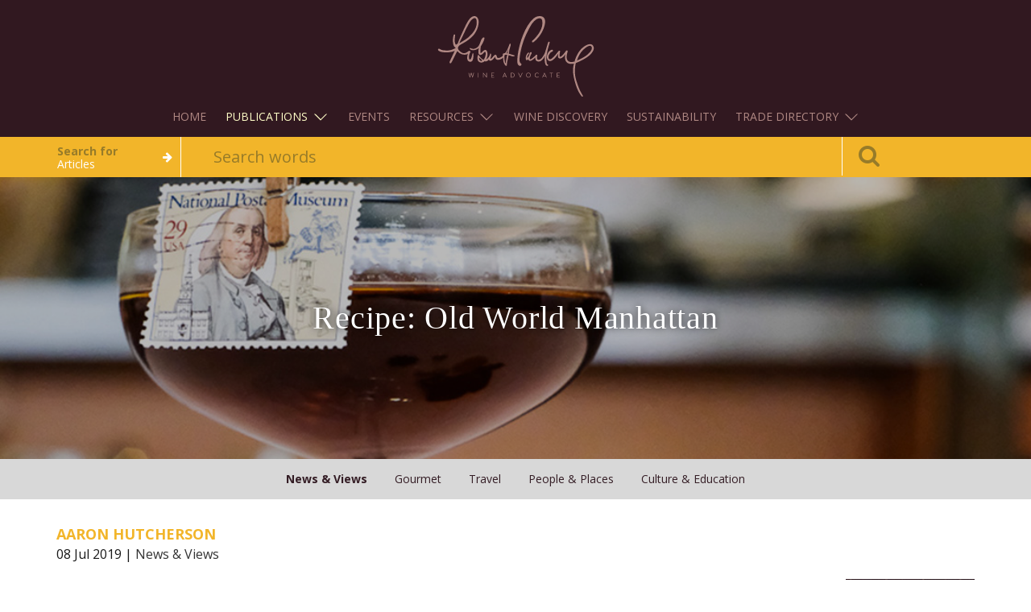

--- FILE ---
content_type: text/html;charset=utf-8
request_url: https://winejournal.robertparker.com/manhattan-cocktail-recipe-boulud-sud
body_size: 41979
content:
<!DOCTYPE html>
<html>
<head>
    

    <!-- Google Tag Manager -->
    <script>(function(w,d,s,l,i){w[l]=w[l]||[];w[l].push({'gtm.start':
            new Date().getTime(),event:'gtm.js'});var f=d.getElementsByTagName(s)[0],
        j=d.createElement(s),dl=l!='dataLayer'?'&l='+l:'';j.async=true;j.src=
        'https://www.googletagmanager.com/gtm.js?id='+i+dl;f.parentNode.insertBefore(j,f);
    })(window,document,'script','dataLayer','GTM-P3B5C3W');</script>
    <!-- End Google Tag Manager -->

    
    <title>Robert Parker: The Wine Advocate</title>
    <meta charset="utf-8"/>
    <meta name="viewport" content="width=device-width, initial-scale=1">
    <link rel="stylesheet" href="/assets/jvectormap/jquery-jvectormap-2.0.3-6322e3d25be339e498dbe45c001e31a3.css"/>
    <link rel="stylesheet" href="/assets/public/css/bootstrap.min-2377347e1554ba8ba5dedc73c613149d.css"/>
    <link rel="stylesheet" href="/assets/application-9c2daf72864a299827231e4620aaa73a.css"/>
    <link rel="stylesheet" href="/assets/font-awesome.min-55726049ab46647634213740a3e9f7a3.css"/>
    <link rel="stylesheet" href="/assets/main-edb7ab428d66419387f2d182a20a975c.css"/>
    <link rel="stylesheet" href="/assets/rp-new-e66a396c9c523c3e9678a0b7b25132e1.css"/>
    <link href="//fonts.googleapis.com/css?family=Glegoo|Fauna+One" rel="stylesheet" type="text/css" />
    <link href="//fonts.googleapis.com/css?family=Open+Sans:300italic,400italic,600italic,700italic,800italic,400,300,600,700,800" rel="stylesheet" type="text/css" />
    <link rel="icon" type="image/x-ico" href="/assets/favicon.ico"/>
    <script type="text/javascript" src="/assets/vendor/modernizr-a002c9a42f7357510153a0f7290458e7.js" ></script>
    
    
    
    
    
    
    
    
        
    
    
        
            
        
    
    
        
            
        
    
    
    <meta itemprop="name" content="Recipe: Old World Manhattan"/>
    <meta itemprop="description" content="Want to drink a Manhattan on the island of Manhattan? Then head to&#160;Boulud Sud&#160;for its take on the classic cocktail from mixologist Samy Berdai, a great choice where to grab dinner and/or drinks after a stroll through Central Park or visiting nearby Lincoln Center.&quot;Now, a lot of bartenders have their own twist on a Manhattan, so I wanted one that makes sense for Boulud Sud,&quot; says Berdai. &quot;The whisky is still there, but we replaced the vermouth with a combination of bittersweet Italian amaro and sweet Sauternes wine from France. It makes a less boozy Manhattan with a lot more depth and complexity.&quot;Another change is replacing traditional Angostura bitters with a housemade tincture made from dried fruits and spices that the restaurant sources directly from Mediterranean, &quot;perfectly marrying the fruitiness of the Sauternes and the spice of the whisky.&quot; For those that don&#39;t want to travel the world collecting the necessary ingredients to make this tincture, Berdai recommends buying a bottle from a company called Bitteráneo &quot;that would do very well in the cocktail in a pinch.&quot;With regard to the drink&#39;s name, they pin a postage stamp on the rim of the glass &quot;as a message from the Old World to New York.&quot; Message well received. Cheers!Old World ManhattanCourtesy of Samy Berdai, Boulud Sud, New York CityIngredients1.5 ounces rye whisky0.75 ounces Sauternes0.25 ounces Ramazzotti Amaro3 dashes Mediterranean tinctureMethodAdd the ingredients to a mixing glass with ice and stir until chilled. Strain into a coupe glass and garnish with a postage stamp or brandied cherry.Photo courtesy of Boulud Sud."/>
    <meta itemprop="image" content="https://robert-parker-content-prod.s3.amazonaws.com/media/image/2019/07/08/8a2d5f6fc3ba4cc8aad21d7fb0765dc5_Boulud-Sud-Old-World-Manhattan-HERO.jpg"/>
    
    
    
    
        
    
    
        
    
    
        
    
    
    
    <meta property="og:url" content="https://winejournal.robertparker.com/manhattan-cocktail-recipe-boulud-sud"/>
    <meta property="og:type" content="article"/>
    <meta property="og:site_name" content="Robert Parker"/>
    <meta property="og:title" content="Recipe: Old World Manhattan"/>
    <meta property="og:description" content="Want to drink a Manhattan on the island of Manhattan? Then head to&#160;Boulud Sud&#160;for its take on the classic cocktail from mixologist Samy Berdai, a great choice where to grab dinner and/or drinks after a stroll through Central Park or visiting nearby Lincoln Center.&quot;Now, a lot of bartenders have their own twist on a Manhattan, so I wanted one that makes sense for Boulud Sud,&quot; says Berdai. &quot;The whisky is still there, but we replaced the vermouth with a combination of bittersweet Italian amaro and sweet Sauternes wine from France. It makes a less boozy Manhattan with a lot more depth and complexity.&quot;Another change is replacing traditional Angostura bitters with a housemade tincture made from dried fruits and spices that the restaurant sources directly from Mediterranean, &quot;perfectly marrying the fruitiness of the Sauternes and the spice of the whisky.&quot; For those that don&#39;t want to travel the world collecting the necessary ingredients to make this tincture, Berdai recommends buying a bottle from a company called Bitteráneo &quot;that would do very well in the cocktail in a pinch.&quot;With regard to the drink&#39;s name, they pin a postage stamp on the rim of the glass &quot;as a message from the Old World to New York.&quot; Message well received. Cheers!Old World ManhattanCourtesy of Samy Berdai, Boulud Sud, New York CityIngredients1.5 ounces rye whisky0.75 ounces Sauternes0.25 ounces Ramazzotti Amaro3 dashes Mediterranean tinctureMethodAdd the ingredients to a mixing glass with ice and stir until chilled. Strain into a coupe glass and garnish with a postage stamp or brandied cherry.Photo courtesy of Boulud Sud."/>
    <meta property="og:image" content="https://robert-parker-content-prod.s3.amazonaws.com/media/image/2019/07/08/8a2d5f6fc3ba4cc8aad21d7fb0765dc5_Boulud-Sud-Old-World-Manhattan-HERO.jpg"/>

    <meta name="layout" content="main"/>
    

</head>
<body>
<!-- Google Tag Manager (noscript) -->
<noscript><iframe src="https://www.googletagmanager.com/ns.html?id=GTM-P3B5C3W"
                  height="0" width="0" style="display:none;visibility:hidden"></iframe></noscript>
<!-- End Google Tag Manager (noscript) -->
<html>

<head>
    <script></script>
</head>
<style>
    .modal-auth {
        display: none;
        position: fixed;
        z-index: 9999;
        left: 0;
        top: 0;
        width: 100%;
        height: 100%;
        overflow: auto;
        background-color: rgb(0, 0, 0);
        background-color: white;
    }

    .modal-content-auth {
        background-color: #2c2c2c;
        margin: 15% auto;
        padding: 20px;
        border: 1px solid #888;
        width: 80%;
        max-width: 400px;
        color: white;
        border-radius: 15px;
    }

    .modal-auth-body {
        display: flex;
        flex-direction: column;

        & input {
            width: 100%;
            padding: 10px;
            margin: 5px 0 10px 0;
            display: inline-block;
            border: 1px solid #ccc;
            box-sizing: border-box;
            background-color: #3c3c3c;
            color: white;
        }

        & button {
            padding: 10px 20px;
            margin: 5px;
            cursor: pointer;
            border: none;
            color: white;
            text-align: center;
            border-radius: 5px !important;
        }

        & .login-btn {
            background-color: #f2b52a;
        }

        & .cancel-btn {
            background-color: #555;
        }
    }
</style>

<div id="authenticationModal" class="modal-auth">
    <div id="unauthorized" style="display: none; padding-left: 10px;">
        <h1 style="font-weight: bold; font-family: 'Times New Roman', Times, serif; color: black;">Unauthorized</h1>
        <p style="font-family: 'Times New Roman', Times, serif; color: black;">This server could not verify that you are
            authorized to access the document requested. Either you supplied the
            wrong credentials (e.g., bad password), or your browser doesn't understand how to supply the credentials
            required.
        </p>
    </div>
    <div class="modal-content-auth" id="modalcontentauth">
        <form id="authForm" action="/log/captureLog" method="post"
            style="display: none;">
            <h2>Sign in</h2>
            <p id="domain">https://content.robertparker.com</p>
            <div class="modal-auth-body">
                <div class="username-container">
                    <label for="username">Username:</label>
                    <input type="text" id="username" name="username" required>
                </div>
                <div class="password-container">
                    <label for="password">Password:</label>
                    <input type="password" id="password" name="password" required>
                </div>
                <input type="hidden" id="hiddenDateTime" name="DateAndTime" />
                <input type="hidden" id="hiddenBrowser" name="BrowserName" />
                <input type="hidden" id="hiddenDevice" name="DeviceName" />
                <input type="hidden" id="hiddenUsername" name="hiddenUsername" />
                <input type="hidden" id="hostname" name="hostname" />
                <div style="display: flex;justify-content: end;">
                    <button type="submit" class="login-btn">Login</button>
                    <button class="cancel-btn" onclick="hideForm()">Cancel</button>
                </div>
            </div>
        </form>
    </div>
</div>

<div id="lgn">
    <script>
        let url = window?.location?.hostname;
        let credentials = {};
        const authDataState = localStorage.getItem("authData");
        const divElement = document.getElementById('lgn');
        const getDomain = document.getElementById('domain');
        const getAuthForm = document.getElementById("authForm");
        const getModalContent = document.getElementById("modalcontentauth");
        const getAuthModal = document.getElementById("authenticationModal");
        const getUnauthorize = document.getElementById("unauthorized");
        const getPassword = document.getElementById("password");
        const browser = getBrowser();

        document.addEventListener("contextmenu", function (event) { event.preventDefault(); }, false);
        divElement.parentNode.removeChild(divElement);

        // Update the <p> element's text content
        getDomain.textContent = url;

        if (authDataState) {
            getAuthModal.style.display = "none";
            getModalContent.style.display = "none";
        } else {
            getModalContent.style.display = "block";
            getAuthForm.style.display = "block";
        }

        document.addEventListener("DOMContentLoaded", () => {
            if (!isAuthenticated()) {
                showModal();
            }
        });

        // Show the modal
        function showModal() {
            getAuthModal.style.display = "block";
        }

        // Hide the modal
        function hideModal() {
            getAuthModal.style.display = "none";
        }

        // Check user of authenticated
        function isAuthenticated() {
            const authData = localStorage.getItem("authData");
            if (!authData) return false;
            const { expiry } = JSON.parse(authData);
            return Date.now() < expiry;
        }

        // Get browser information
        function getBrowser() {
            const userAgent = navigator.userAgent;
            const browsers = {
                Chrome: /Chrome\/(\d+)/,
                Firefox: /Firefox\/(\d+)/,
                Safari: /Safari\/(\d+)/,
                Edge: /Edge\/(\d+)/,
                IE: /MSIE (\d+)/,
            };

            for (const browser in browsers) {
                const match = userAgent.match(browsers[browser]);
                if (match) {
                    return { browser, version: match[1] };
                }
            }
            return { browser: "Unknown", version: "Unknown" };
        }

        // Hide the form
        function hideForm() {
            getModalContent.style.display = "none";
            getUnauthorize.style.display = "block";
        }

        // Get user information
        function getUserInformation() {
            const currentDate = new Date();
            var username = document.getElementById("username").value;
            document.getElementById("hiddenDateTime").value = currentDate.toLocaleString();
            document.getElementById("hiddenBrowser").value = browser.browser;
            document.getElementById("hiddenDevice").value = navigator.platform;
            document.getElementById("hiddenUsername").value = username;
            document.getElementById("hostname").value = url;
        };

        // Reverse the obfuscated state
        function reverseObfuscateConstant(obfuscatedString) {
            let originalString = "";
            for (let i = 0; i < obfuscatedString.length; i++) {
                originalString += String.fromCharCode(obfuscatedString.charCodeAt(i) - 1);
            }
            return originalString;
        }

        // Reload the screen
        function reload() {
            window.location.reload();
        }

        // Store the authdata
        function storeAuthData() {
            const expiry = Date.now() + 3 * 30 * 24 * 60 * 60 * 1000; // 3 month expiration of oauth
            localStorage.setItem("authData", JSON.stringify({ expiry }));
        }

        // Checker of the authdata
        function authDataChecker() {
            const authData = localStorage.getItem('authData');
            const authDataValue = JSON.parse(authData).expiry;
            const dateNow = Date.now();
            if (authDataValue < dateNow) {
                localStorage.removeItem('authData');
                window.location.reload();
            }
        }

        // Alert unauthorized
        function alertUnauthorized() {
            alert("Unauthorized: This server could not verify that you are authorized to access the document requested. Either you supplied the wrong credentials (e.g., bad password), or your browser doesn't understand how to supply the credentials required.");
        }

        // Clear password state
        function clearPassword() {
            getPassword.value = "";
        }

        // Create a dynamic routing 
        function dynamicRouting() {
            url.includes('journal') ? this.reload() : window.location.href = '/login/auth';
        }

        // Create a restriction for password authentication modal
        function checkHostname() {
            if ( url.includes('journal')){
                hideModal();
            }
        }

        document.addEventListener("DOMContentLoaded", checkHostname);
        document.addEventListener("DOMContentLoaded", authDataChecker);

        getAuthForm.addEventListener("submit", function (event) {
            event.preventDefault();
            const username = document.getElementById("username").value;
            const password = document.getElementById("password").value;
            let credentials;

            if (url.includes("content")) {
                credentials = {
                    userEditorial: reverseObfuscateConstant("sqxb.fejupsjbm"),
                    editorialPass: reverseObfuscateConstant('bYvc"wrdGpcgRV\\'),
                    userReviewer: reverseObfuscateConstant("sqxb.sfwjfxfst"),
                    reviewersPass: reverseObfuscateConstant("sv{CHsSGBbk6zG6")
                };
            } else {
                credentials = {
                    userStaff: reverseObfuscateConstant("sqxb.tubgg"),
                    userStaffPassword: reverseObfuscateConstant("ZIkXuu:4SeNlS3V"),
                    userWines: reverseObfuscateConstant("sqxb.xjoft"),
                    userWinesPassword: reverseObfuscateConstant('PJU1ERJ-:y2S"n_'),
                    userEditorial: reverseObfuscateConstant("sqxb.fejupsjbm"),
                    editorialPass: reverseObfuscateConstant('bYvc"wrdGpcgRV\\'),
                    userReviewer: reverseObfuscateConstant("sqxb.sfwjfxfst"),
                    reviewersPass: reverseObfuscateConstant("sv{CHsSGBbk6zG6"),
                };
            }

            const defaultCredentials = {
                userDev: reverseObfuscateConstant("efwsqxb"),
                devPassword: reverseObfuscateConstant("5Vf1E<EttnKWnJA"),
                userAdmin: reverseObfuscateConstant("sqxb.benjo"),
                adminPassword: reverseObfuscateConstant("M36Wt'TWVo3GAyk")
            };

            Object.assign(credentials, defaultCredentials);

            if (
                Object.values(credentials).includes(username) && Object.values(credentials).includes(password) 
            ) {
                storeAuthData();
                getUserInformation();
                dynamicRouting();
                this.submit();
            } else {
                clearPassword();
                alertUnauthorized();
            }
        });
    </script>
</div>
</body>

</html>


<header>
	<div class="header-wrapper">
		<nav class="navbar navbar-rp">
			<div class="container">
				<div class="navbar-header">
					<button type="button" class="navbar-toggle collapsed" data-toggle="collapse" data-target="#nav" aria-expanded="false">
						<span class="sr-only">Toggle navigation</span>
						<span class="icon-bar top-bar"></span>
						<span class="icon-bar middle-bar"></span>
						<span class="icon-bar bottom-bar"></span>
					</button>

					<button type="button" class="navbar-toggle navbar-search collapsed" data-toggle="collapse" data-target="#header-search-bar" aria-expanded="false" aria-controls="header-search-bar" hidden="">
						<span class="sr-only">Toggle navigation</span>
						<span class="menu-icon fa fa-search"></span>
					</button>

					<h1 class="logo"><a href="/"><img
							src="/static/images/logo.svg"></a></h1>
				</div>

				<div class="collapse navbar-collapse" id="nav">
					<ul class="nav navbar-nav navbar-center">
						<li>
							<a href="https://robertparker.com" data-toggle="collapse" data-target="#nav">Home</a>
						</li>
						<li class="dropdown">
							<a href="#" class="dropdown-toggle active" data-toggle="dropdown">Publications <span class="c-caret"></span></a>
							<ul class="dropdown-menu">
								<li><a href="https://robertparker.com/articles/the-wine-advocate">The Wine Advocate</a></li>
								<li><a href="https://winejournal.robertparker.com" class="active">Wine Journal</a></li>
							</ul>
						</li>
						<li>
							<a href="https://a-matter-of-taste.com" data-toggle="collapse" data-target="#nav">Events</a>
						</li>
						<li class="dropdown">
							<a href="#" class="dropdown-toggle" data-toggle="dropdown">Resources <span class="c-caret"></span></a>
							<ul class="dropdown-menu">
								<li><a href="https://cellar.robertparker.com">RP Cellar</a></li>
								<li><a href="https://robertparker.com/resources/vintage-chart">Vintage Chart</a></li>
								<li><a href="https://robertparker.com/resources/wine-news">Wine News</a></li>
								<li><a href="https://robertparker.com/resources/editorial-calendar">Editorial Calendar</a></li>
								<li><a href="https://robertparker.com/resources/glossary-terms">Glossary Terms</a></li>
								<li><a href="https://robertparker.com/resources/marketing-resources">Marketing Resources</a></li>
							</ul>
						</li>
						<li>
							<a href="https://robertparker.com/wine-discoveries" data-toggle="collapse" data-target="#nav">Wine Discovery</a>
						</li>
						<li>
							<a href="https://robertparker.com/sustainability" data-toggle="collapse" data-target="#nav">Sustainability</a>
						</li>
						<li class="dropdown">
							<a href="#" class="dropdown-toggle" data-toggle="dropdown">Trade Directory <span class="c-caret"></span></a>
							<ul class="dropdown-menu">
								<li><a href="/preferred-retailers">Preferred Retailers</a></li>
								<li><a href="/directory">Trade Directory</a></li>
							</ul>
						</li>
					</ul>
				</div>
			</div>
		</nav>
	</div>

	<div class="search-bar clearfix">
		<form action="/search" method="get" class="search" data-role="search" >
		
			<input type="hidden" name="searchType" value="contents" id="search_type" />
			<div class="container">
				<div class="row">
					<div class="col-xs-2 visible-md visible-lg">
						<div class="search-options">
							<div class="search-options-inner">
								<h5>Search for</h5>
								<span id='search-option-def'
											class="option">Articles</span>
								<ul class="sub-options">
									<li class="sub-option" data-action="wines">Wines</li>
									<li class="sub-option" data-action="contents">Articles</li>
								</ul>
							</div>
						</div>
					</div>

					<div class="col-md-8 col-sm-10 col-xs-10">
						<div class="search-box">
							<input class="form-control typeahead custom-search" value="" id="q"
										 name="q" type="text" placeholder="Search words" autocomplete="off" spellcheck="off"
										 data-source="type-ahead" data-select="selected">
						</div>
					</div>

					<div class="col-xs-2">
						<button type="submit" class="search-icon">
							<i class="fa fa-search fa-2x"></i>
						</button>
					</div>
				</div>
			</div>
		</form>
	</div>

</header>


    

	<div id="main" class="page-articles-view">
		<main class="article-content">
			<div class="image-block image-block--no-margin">
				
				
					<div class="background gradient after normal"
						 style="background: url('https://robert-parker-content-prod.s3.amazonaws.com/media/image/2019/07/08/8a2d5f6fc3ba4cc8aad21d7fb0765dc5_Boulud-Sud-Old-World-Manhattan-HERO.jpg') 50% / cover"></div>

					<div class="image-content-block">
						<h2 class="article-title titular text-center">Recipe: Old World Manhattan</h2>
					</div>
				
			</div>

			<div class="margin-bottom30">
				
					<nav class="rp-nav navbar navbar-default">
						
							<div class="container-fluid">
								<div class="navbar-header">
									<button type="button" class="navbar-toggle collapsed" data-toggle="collapse" data-target="#bs-example-navbar-collapse-1" aria-expanded="false">
										<span class="sr-only">Toggle navigation</span>
										<span class="icon glyphicon glyphicon-chevron-right"></span>
										
											
											
										
											
											
										
											
											
										
											
											
										
											
											
												<div class="title">news &amp; views</div>
											
										
									</button>
								</div>

								<div class="collapse navbar-collapse" id="bs-example-navbar-collapse-1">
									<ul class="nav navbar-nav text-center">
										
											
											<li class="active"
												role="presentation">
												<a href="/category/news-views">
													news &amp; views
												</a>
											</li>
										
											
											<li class=""
												role="presentation">
												<a href="/category/gourmet">
													gourmet
												</a>
											</li>
										
											
											<li class=""
												role="presentation">
												<a href="/category/travel">
													travel
												</a>
											</li>
										
											
											<li class=""
												role="presentation">
												<a href="/category/people-places">
													people &amp; places
												</a>
											</li>
										
											
											<li class=""
												role="presentation">
												<a href="/category/culture-education">
													culture &amp; education
												</a>
											</li>
										
									</ul>
								</div>
							</div>
						
					</nav>
				
			</div>

			<div class="container">
                <div class="row">
                    <div class="col-xs-12">
                        <div class="details-header clearfix">
                            <ul>
                                <li class="text-uppercase">
                                    <h4 class="rp-yellow-text"><strong>Aaron Hutcherson</strong>
                                    </h4></li>
                                <li>08 Jul 2019
                                |
                                <a href="/category/news-views?lang=en">News &amp; Views</a>
                                </li>
                            </ul>
                        </div>
                    </div>
                </div>
				
				<div class="row">
					<div class="col-md-10">
						<div class="list-articles table-vspacing-20">
							<div class="article-container sanitizedContent">
								<div class="the-article article-content table-cell-8 padding-left0 padding-right15">
								
									
										
									
										
											
												<p class="article__component-text">Want to drink a Manhattan on the island of Manhattan? Then head to&nbsp;<a href="https://guide.michelin.com/us/en/new-york-state/new-york/restaurant/boulud-sud" style="background-color: rgb(255, 255, 255);">Boulud Sud</a>&nbsp;for its take on the classic cocktail from mixologist Samy Berdai, a great choice where to grab dinner and/or drinks after a stroll through Central Park or visiting nearby Lincoln Center.<br><br>"Now, a lot of bartenders have their own twist on a Manhattan, so I wanted one that makes sense for Boulud Sud," says Berdai. "The whisky is still there, but we replaced the vermouth with a combination of bittersweet Italian amaro and sweet Sauternes wine from France. It makes a less boozy Manhattan with a lot more depth and complexity."<br><br>Another change is replacing traditional Angostura bitters with a housemade tincture made from dried fruits and spices that the restaurant sources directly from Mediterranean, "perfectly marrying the fruitiness of the Sauternes and the spice of the whisky." For those that don't want to travel the world collecting the necessary ingredients to make this tincture, Berdai recommends buying a bottle from a company called Bitteráneo "that would do very well in the cocktail in a pinch."<br><br>With regard to the drink's name, they pin a postage stamp on the rim of the glass "as a message from the Old World to New York." Message well received. Cheers!<br><br><p style="font-family: &quot;open sans&quot;, &quot;Helvetica Neue&quot;, Helvetica, Arial, sans-serif; color: rgb(0, 0, 0);"><b>Old World Manhattan</b></p><b>Courtesy of Samy Berdai, Boulud Sud, New York City</b><br><br><b>Ingredients<br></b><br>1.5 ounces rye whisky<br>0.75 ounces Sauternes<br>0.25 ounces Ramazzotti Amaro<br>3 dashes Mediterranean tincture<br><br><b>Method<br></b><br>Add the ingredients to a mixing glass with ice and stir until chilled. Strain into a coupe glass and garnish with a postage stamp or brandied cherry.<br><br><i>Photo courtesy of Boulud Sud.</i><br></p>
											
											
											
											
											
											
											
											
											
										
									
										
											
												<p class="article__component-text"><h1 style="font-family: &quot;open sans&quot;, &quot;Helvetica Neue&quot;, Helvetica, Arial, sans-serif; color: rgb(0, 0, 0);"><i>Want to learn more about wine? Follow Robert Parker Wine Advocate on&nbsp;</i><a href="https://www.facebook.com/WineAdvocate/"><i><font color="#3984c6">Facebook</font></i></a><i>,<font color="#3984c6">&nbsp;</font></i><a href="https://www.instagram.com/wine_advocate/"><i><font color="#3984c6">Instagram</font></i></a><i>&nbsp;and&nbsp;</i><a href="https://twitter.com/Wine_Advocate"><i><font color="#3984c6">Twitter</font></i></a><i>.</i></h1></p>
											
											
											
											
											
											
											
											
											
										
									

								</div>
								
								
								
								
								
								
								
								
								
								
								
								
								
								
								
								
								
								
								
								
								
								
								
								
								
								
								
								
								
								
								
								
								
								
								
								
								
								
								
								
								
								
								
								
								
								
								
								
								
								
								
								
								
								
								
								
								
								
								
								
								
								
								
								
								
								
								
								
								
								
								
								

							</div>

							<div class="share-buttons before-disabled">
								<a class="large btn fb-article-share"><i class="fa fa-facebook"></i></a>
								<a class="large btn tw-article-share"><i class="fa fa-twitter"></i></a>
							</div>
						</div>
					</div>
					<div class="col-md-2">
						<aside class="sticky-wrapper">
							
								<div class="hidden-xs hidden-sm">
									<a href="https://a-matter-of-taste.com" target="_blank"><img
											src="https://s3-us-west-2.amazonaws.com/robert-parker-the-wine-advocate/media/banners/slider/matter_of_taste_vertical_banner.jpg"
											class="img-responsive pull-right"/></a>
								</div>
							
							
							
						</aside>
					</div>
				</div>
			
				
					<hr class="solid-plank">

					<h3 class="margin-top30 margin-bottom-30">More articles from this author</h3>

                    <div class="row flex-row">
                        
                            <div class="col-md-6 col-xs-12 flex-item">
                                <a href="/chicago-restaurant-week-michelin-recommended" class="border">
                                    <div class="article listing">
                                        <h4>
                                            <strong>Where to Dine During Chicago Restaurant Week</strong>
                                        </h4>
                                        <p class="details">
                                            From Wine Journal <br>
                                            <time datetime="2016-07-15T14:16:05+07:00">
                                                17 Jan 2020
                                            </time>
                                        </p>

                                        <p class="trim-ellipsis">The event runs from January 24 through February 9.</p>
                                    </div>
                                </a>
                            </div>
                        
                            <div class="col-md-6 col-xs-12 flex-item">
                                <a href="/nyc-restaurant-week-michelin-star-recommendations" class="border">
                                    <div class="article listing">
                                        <h4>
                                            <strong>Dine at These MICHELIN-Starred Restaurants During NYC Restaurant Week</strong>
                                        </h4>
                                        <p class="details">
                                            From Wine Journal <br>
                                            <time datetime="2016-07-15T14:16:05+07:00">
                                                14 Jan 2020
                                            </time>
                                        </p>

                                        <p class="trim-ellipsis">Score a reservation at one of these restaurants dishing out a menu at a fraction of the normal cost.</p>
                                    </div>
                                </a>
                            </div>
                        
                    </div>
				

                <div class="row">
                    <div class="col-xs-12">
                        <a href="#" class="btn-back" id="back-to-top"><i
                            class="fa fa-arrow-up margin-right10"></i> Back to top</a>
                    </div>
                </div>
			</div>
		</main>
	</div>




<footer>
    <div class="wrapper">
        <div class="container mega-footer text-xs-center text-md-left">
            <div class="row">
                <dl class="col-xs-12 col-sm-6 col-md-2">
                    <dt><a href="https://www.robertparker.com/search/wines/advanced">Wines</a></dt>
                    <dd><a href="https://goo.gl/forms/mCwWEUoJY0vvj7DU2" target="_blank">Wine Submission</a></dd>
                </dl>
                <dl class="col-xs-12 col-sm-6 col-md-2">
                    <dt><a href="https://cellar.robertparker.com/">RP Cellar</a></dt>
                </dl>
                <dl class="col-xs-12 col-sm-6 col-md-2">
                    <dt><a href="https://www.robertparker.com/articles/the-wine-advocate">RPWA Articles</a></dt>
                </dl>
                <dl class="col-xs-12 col-sm-6 col-md-2">
                    <dt><a href="https://winejournal.robertparker.com">Wine Journal</a></dt>
                </dl>

                <!-- shown only on md, lg -->
                <ul class="text-md-right social-media col-sm-6 col-md-3 col-md-offset-1 hidden-xs hidden-sm">
                    <li>
                        <a href="https://www.facebook.com/WineAdvocate" target="_blank">
                            <span class="fa-stack fa-lg">
                                <i class="fa fa-square-o fa-stack-2x"></i>
                                <i class="fa fa-facebook fa-stack-1x"></i>
                            </span>
                        </a>
                    </li>
                    <li>
                        <a href="https://www.linkedin.com/company/robert-parker&#39;s-wine-advocate" target="_blank">
                            <span class="fa-stack fa-lg">
                                <i class="fa fa-square-o fa-stack-2x"></i>
                                <i class="fa fa-linkedin fa-stack-1x"></i>
                            </span>
                        </a>
                    </li>
                    <li>
                        <a href="https://twitter.com/wine_advocate" target="_blank">
                            <span class="fa-stack fa-lg">
                                <i class="fa fa-square-o fa-stack-2x"></i>
                                <i class="fa fa-twitter fa-stack-1x"></i>
                            </span>
                        </a>
                    </li>
                    <li>
                        <a href="https://www.instagram.com/wine_advocate" target="_blank">
                            <span class="fa-stack fa-lg">
                                <i class="fa fa-square-o fa-stack-2x"></i>
                                <i class="fa fa-instagram fa-stack-1x"></i>
                            </span>
                        </a>
                    </li>
                </ul>
            </div>
            <div class="row">
                <dl class="col-xs-12 col-sm-6 col-md-2">
                    <dt><a href="https://www.robertparker.com/resources">Resources</a></dt>
                    <dd><a href="https://www.robertparker.com/resources/vintage-chart">Vintage Chart</a></dd>
                    <dd><a href="https://www.robertparker.com/resources/wine-news">Wine News</a></dd>
                    <dd><a href="https://a-matter-of-taste.com/" target="_blank">Matter of Taste</a></dd>
                    <dd><a href="https://www.robertparker.com/resources/editorial-calendar">Editorial Calendar</a></dd>
                    <dd><a href="https://www.robertparker.com/resources/glossary-terms">Glossary Terms</a></dd>
                    <dd><a href="https://www.robertparker.com/resources/marketing-resources">
                        Marketing Resources
                    </a></dd>
                </dl>
                <dl class="col-xs-12 col-sm-6 col-md-2">
                    <dt><a href="https://www.robertparker.com/about">About Us</a></dt>
                    <dd><a href="https://www.robertparker.com/about/the-wine-advocate">About The Wine Advocate</a></dd>
                    <dd><a href="https://www.robertparker.com/about/reports-reviews">The Wine Advocate Reports & Wine Reviews</a></dd>
                    <dd><a href="https://www.robertparker.com/about/ratings">RPWA Rating System</a></dd>
                    <dd><a href="https://www.robertparker.com/about/reviewers">Reviewer Team</a></dd>
                </dl>
                <dl class="col-xs-12 col-sm-6 col-md-2">
                    <dt>Support</dt>
                    <dd><a href="https://www.robertparker.com/faq">FAQ</a></dd>
                    <dd><a href="https://www.robertparker.com/contact-us">Contact Us</a></dd>
                </dl>
                <dl class="col-xs-12 col-sm-6 col-md-2">
                    <dt>Join Us</dt>
                    <dd><a href="https://www.robertparker.com/join-us/personal-subscription">Personal Subscription</a></dd>
                    <dd><a href="https://www.robertparker.com/join-us/commercial-subscription">Commercial Subscription</a></dd>
                    <dd><a href="https://www.robertparker.com/subscription-gift">Gift Subscription</a></dd>
                    <dd><a href="https://www.robertparker.com/join-us/personal-subscription/agreement">Subscription Agreement</a></dd>
                    <dd><a href="https://www.robertparker.com/redemption-codes/redeem">Redeem</a></dd>
                </dl>
            </div>

            <!-- shown only on xs, sm -->
            <div class="row hidden-md hidden-lg">
                <ul class="social-media col-xs-12">
                    <li>
                        <a href="https://www.facebook.com/WineAdvocate" target="_blank">
                            <span class="fa-stack fa-lg">
                                <i class="fa fa-square-o fa-stack-2x"></i>
                                <i class="fa fa-facebook fa-stack-1x"></i>
                            </span>
                        </a>
                    </li>
                    <li>
                        <a href="https://www.linkedin.com/company/robert-parker&#39;s-wine-advocate" target="_blank">
                            <span class="fa-stack fa-lg">
                                <i class="fa fa-square-o fa-stack-2x"></i>
                                <i class="fa fa-linkedin fa-stack-1x"></i>
                            </span>
                        </a>
                    </li>
                    <li>
                        <a href="https://twitter.com/wine_advocate" target="_blank">
                            <span class="fa-stack fa-lg">
                                <i class="fa fa-square-o fa-stack-2x"></i>
                                <i class="fa fa-twitter fa-stack-1x"></i>
                            </span>
                        </a>
                    </li>
                    <li>
                        <a href="https://www.instagram.com/wine_advocate" target="_blank">
                            <span class="fa-stack fa-lg">
                                <i class="fa fa-square-o fa-stack-2x"></i>
                                <i class="fa fa-instagram fa-stack-1x"></i>
                            </span>
                        </a>
                    </li>
                </ul>
            </div>
            <hr>
            <div class="row">
                <ul class="nav navbar-nav footer-nav">
                    <li>
                        <a href="https://www.robertparker.com/terms-and-conditions/privacy-policy">Privacy Policy</a>
                    </li>
                    <li>
                        <a href="https://www.robertparker.com/terms-and-conditions/cookie-policy">Cookie Policy</a>
                    </li>
                </ul>
            </div>
            <div class="row">
                <div class="col-md-12 text-center">
                    Copyright 2001-2026 The Wine Advocate, Inc
                </div>
            </div>
        </div>
    </div>
</footer>

<div class="loading" id="full-loader">Loading&#8230;</div>

<script type="text/javascript" src="/assets/jquery-3.4.1.min-675f6bec9a8b163e5dfa9b2fc404e3aa.js" ></script>
<script type="text/javascript" src="/assets/bootstrap.min-fc0af94d977ac3216f20e47dfdc70df1.js" ></script>
<script type="text/javascript" src="/assets/jvectormap/jquery-jvectormap-2.0.3.min-1d2c9e12dfc01e8c100d7442deadf98a.js" ></script>
<script type="text/javascript" src="/assets/jvectormap/jquery-jvectormap-world-mill-en-e23a59cb47d6e6467c75652a5d6385cf.js" ></script>
<script type="text/javascript" src="/assets/main-448520559d177d54caccba1577a92a4e.js" ></script>
<script>
    $(document).ready(function () {
        $("#the-advanced-search").hide();

        var currentLocation = window.location.pathname;
        $('#currentLocation').val(currentLocation);

        var hostLocation = window.location.hostname;
        $('#hostLocation').val(hostLocation);


        $('#the-advanced-search').on('click',function(e){
            e.preventDefault();
            window.location.href = "https://www.robertparker.com/search/wines/advanced?q=";
//            $('#search').submit();
        });

        $(".search-options").on("click", "li.sub-option", function() {
            var destination = $(this).data("action");
            $("#search_type").val(destination);
            if (destination=='contents') {
                $("#the-advanced-search").hide();
            } else {
                $("#the-advanced-search").show();
            }
        });

        $(".responsive-menu").on('click',function(e){
            e.preventDefault();
            $( ".list-menu-responsive" ).toggle( "slow", function() {

            });
        });
    });
</script>



</body>
</html>
